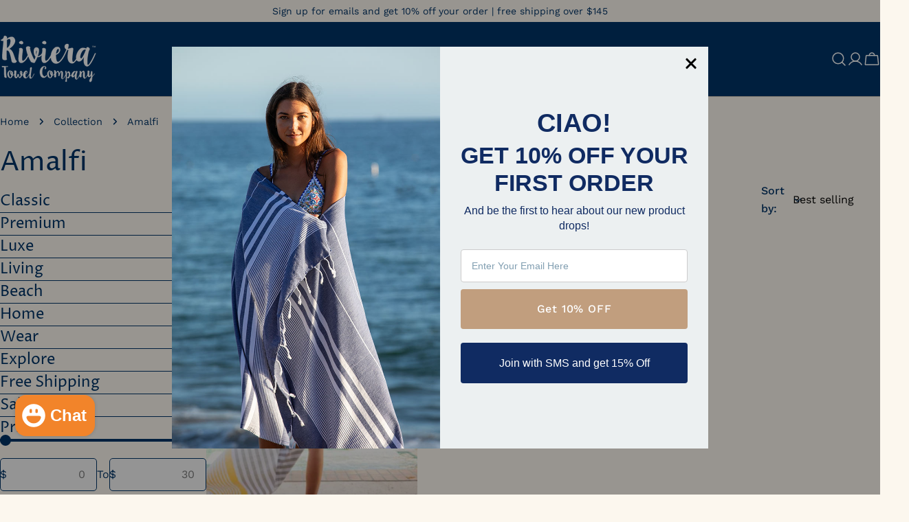

--- FILE ---
content_type: text/css
request_url: https://rivieratowel.com/cdn/shop/t/99/assets/section-collection-hero.css?v=51409077737341232951746693580
body_size: -467
content:
.collection-hero .empty-space{min-height:var(--spacing-height-mobile)}@media (min-width: 768px){.collection-hero .empty-space{min-height:var(--spacing-height)}}.collection-hero .hero__media{min-height:100%}.collection-hero__text{--padding-x: 8rem}@media (max-width: 1023.98px){.collection-hero__text{--padding-x: 4rem}}@media (max-width: 767.98px){.collection-hero__text{--padding-x: 2.4rem}}.collection-hero__description{margin-top:1.2rem;max-width:clamp(0rem,75rem,90%)}.text-center .collection-hero__description{margin-inline:auto}.text-right .collection-hero__description{margin-inline-start:auto}.collection-hero:not(.color-inherit) .collection-hero__text{padding-inline:var(--padding-x)}@media (min-width: 768px){.collection-hero--image-left .collection-hero__text{padding-inline-start:var(--padding-x)}}@media (min-width: 768px){.collection-hero--image-right .collection-hero__text{padding-inline-end:var(--padding-x)}}
/*# sourceMappingURL=/cdn/shop/t/99/assets/section-collection-hero.css.map?v=51409077737341232951746693580 */


--- FILE ---
content_type: text/javascript
request_url: https://sf.bayengage.com/sf.js?t=dd2443bb7a76&v=1725329974&shop=riviera-towel.myshopify.com
body_size: 12527
content:
var bayengage=void 0===bayengage?{}:bayengage;function BETrigger(e,a){this.complete=!1,this.callback=e,this.timer=null,this.interval=null,this.extend=function(e,a){for(var t in a)a.hasOwnProperty(t)&&(e[t]=a[t]);return e},this.addEvent=function(e,a,t){e.addEventListener?e.addEventListener(a,t,!1):e.attachEvent&&e.attachEvent("on"+a,t)},this.removeEvent=function(e,a,t){e.removeEventListener?e.removeEventListener(a,t):e.detachEvent&&e.detachEvent("on"+a,t)},this.getDocHeight=function(){var e=document;return Math.max(e.body.scrollHeight,e.documentElement.scrollHeight,e.body.offsetHeight,e.documentElement.offsetHeight,e.body.clientHeight,e.documentElement.clientHeight)},this.getScrollTop=function(){return window.pageYOffset||(document.documentElement||document.body.parentNode||document.body).scrollTop},this.options=this.extend({trigger:"timeout",target:"",timeout:0,percentDown:50,percentUp:10,scrollInterval:1e3},a),this.init=function(){var e,t,n,o;"exitIntent"==this.options.trigger||"exit_intent"==this.options.trigger?(o=this).addEvent(document.body,"mouseleave",function(e){!o.complete&&e.clientY<10&&(o.callback(o.options.popup),o.complete=!0)}):"elementClick"==this.options.trigger?(o=this).addEvent(o.options.clickElement,"click",function(e){o.options.popup.elementClick=!0,o.callback(o.options.popup),o.complete=!0}):"scrollDown"==this.options.trigger?(e=function(){+((window.scrollY||document.documentElement.scrollTop)/(document.documentElement.scrollHeight-window.innerHeight)*100).toFixed(0)>o.options.percentDown&&(o.callback(o.options.popup),o.removeEvent(document,"scroll",e))},(o=this).addEvent(document,"scroll",bayengage.debounce(e,500))):"scrollUp"==this.options.trigger?(t=this.getScrollTop(),n=this.getDocHeight(),o=this,0<n&&(this.interval=setInterval(function(){var e=o.getScrollTop(),a=t-e;a<0&&(a=0,t=e),parseFloat(a)/parseFloat(n)>parseFloat(o.options.percentUp)/100&&(clearInterval(o.interval),o.interval=null,o.complete||(o.callback(),o.complete=!0))},this.options.scrollInterval))):"timeout"==this.options.trigger&&(this.timer=setTimeout(this.callback.bind(window,this.options.popup),this.options.timeout))},this.cancel=function(){null!==this.timer&&(clearTimeout(this.timer),this.timer=null),null!==this.interval&&(clearInterval(this.interval),this.interval=null),this.complete=!0},this.init()}function Bayengage(){var e,a,t=document.getElementsByTagName("script");if(void 0===bayengage.tid){for(var n=0;n<t.length;n++)t[n].src&&-1!==t[n].src.indexOf("sf.js")&&(e=t[n].src,a=t[n].getAttribute("data-id"));bayengage.tid=bayengage.getParameterByName("t",e),bayengage.isCheckout="checkout"===bayengage.getParameterByName("track",e),null===bayengage.tid&&a&&(bayengage.tid=a),bayengage.makeInitialCall(bayengage.tid),bayengage.addEvent(document,"change",bayengage.reloadCapturer)}}function Init(){"requestIdleCallback"in window?requestIdleCallback(Bayengage):setTimeout(Bayengage,10)}bayengage.shopify_cart_url="/cart.json",bayengage.volusion_cart_url="/api/v1/carts",bayengage.volusion_customer_url="/api/v1/users",bayengage.bigcommerce_cart_url="/api/storefront/cart",bayengage.fetch_url="https://sfc-api.bayengage.com/fetch?t=",bayengage.submit_url="https://sfweb.bayengage.com/send",bayengage.coupon_fetch_url="https://sfweb.bayengage.com/api/v1/coupons/popup/code",bayengage.tracking_url="https://sf.bayengage.com/t.js?v="+Date.parse((new Date).toUTCString()),bayengage.post_cart="https://sfweb.bayengage.com/api/v1/cart/create",bayengage.wh_url="https://wh.bayengage.com",bayengage.post_checkout="https://sfweb.bayengage.com/api/v1/checkout/create",bayengage.bigcommerce_client="3arskvcgx8om0ldp7hce5h5juw63iet",bayengage.css_asset_url="https://sf.bayengage.com/be.css",bayengage.post_impression="https://t.bayengage.com/api/v1/tracking/popup",bayengage.setCookie=function(e,a,t){var n=new Date,t=(n.setTime(n.getTime()+60*t*1e3),"expires="+n.toUTCString());document.cookie=e+"="+a+";"+t+";path=/"},bayengage.getCookie=function(e){try{for(var a=e+"=",t=document.cookie.split(";"),n=0;n<t.length;n++){var o=t[n].trim();if(0===o.indexOf(a))try{return decodeURIComponent(o.substring(a.length,o.length))}catch(e){return console.error("Error decoding cookie:",e),!1}}return!1}catch(e){return console.error("Unexpected error reading cookies:",e),!1}},bayengage.generatePopupSessionUUID=function(e){var t=(new Date).getTime();return"xxxxxxxx-xxxx-4xxx-yxxx-xxxxxxxxxxxx".replace(/[xy]/g,function(e){var a=(t+16*Math.random())%16|0;return t=Math.floor(t/16),("x"==e?a:3&a|8).toString(16)})},bayengage.addEvent=function(e,a,t){e.addEventListener?e.addEventListener(a,t,!1):e.attachEvent&&e.attachEvent("on"+a,t)},bayengage.removeEvent=function(e,a,t){e.removeEventListener?e.removeEventListener(a,t):e.detachEvent&&e.detachEvent("on"+a,t)},bayengage.getParameterByName=function(e,a){e=e.replace(/[\[\]]/g,"\\$&");e=new RegExp("[?&]"+e+"(=([^&#]*)|&|#|$)").exec(a);return e?e[2]?decodeURIComponent(e[2].replace(/\+/g," ")):"":null},bayengage.remoteCall=function(a){var t,n=new XMLHttpRequest;n.onerror=function(){console.error("the request has errors"+n.statusText)},n.ontimeout=function(){console.error("The request for "+url+" timed out.")},n.onreadystatechange=function(){var e;4===n.readyState&&(200===n.status?(e=[n.responseText],t=n.responseText,e=e.concat(a.data),a.callback.apply(bayengage,e)):(console.error(n.statusText),a.errorCallback&&a.errorCallback.apply(bayengage)))},n.open(a.method,a.url,a.async);var e=a.headers;if(e)for(var o in e)n.setRequestHeader(o,e[o]);return n.send(a.body||null),{status:n.status,response:t}},bayengage.canMultiLoad=function(e){e=e.display_type;return"embed"==e||"banner-embed"==e},bayengage.assignPopupItems=function(e,a){bayengage.currentPopupItem=bayengage.currentPopupItem||{},bayengage.currentPopupItem[a.popup_id]={};var t=a.screen.sort(function(e,a){return parseInt(e.sort_order)-parseInt(a.sort_order)});bayengage.currentPopupItem[a.popup_id].available_screens=t,bayengage.currentPopupItem[a.popup_id].current_screen=0,bayengage.currentPopupItem[a.popup_id].popup=e,bayengage.currentPopupItem[a.popup_id].popup_details=a,bayengage.currentPopupItem[a.popup_id].popup_session_id=bayengage.generatePopupSessionUUID(a.popup_id),bayengage.currentPopupItem[a.popup_id].isCouponAvailable=bayengage.getCouponDetails(a.screen)},bayengage.getCouponDetails=function(e){for(const a of e)if(a.template&&a.template.coupon&&null!==a.template.coupon)return a.template.coupon;return null},bayengage.showImmediate=function(e){var a=e.variants,t=document.getElementById("beModal");if(null===t||0!=bayengage.canMultiLoad(e))for(var n=0;n<a.length;n++){var o,r=a[n];"live"==r.status&&(o=bayengage.getCookie(e.id),bayengage.canMultiLoad(e)?(bayengage.assignPopupItems(e,r),bayengage.createWidget(e,r)):o&&!0!==e.elementClick||(bayengage.assignPopupItems(e,r),bayengage.createModal(e,r)))}},bayengage.hideElementsByClassName=function(e){for(var a=document.getElementsByClassName(e),t=0;t<a.length;t++)a[t].style.display="none"},bayengage.showElementsByClassName=function(e){for(var a=document.getElementsByClassName(e),t=0;t<a.length;t++)a[t].style.display="block"},bayengage.setDisplayCookie=function(e){var a=e.popup_id,t=e.display,n=1;switch(t.frequency_unit_type){case"days":n=24*(0<t.frequency_unit_value?t.frequency_unit_value:1)*60;break;case"hours":n=60*(0<t.frequency_unit_value?t.frequency_unit_value:1);break;case"minutes":n=0<t.frequency_unit_value?t.frequency_unit_value:1}bayengage.setCookie(a,"t",n)},bayengage.renameContainerClasses=function(e,a,t){for(var n=0;n<e.length;n++){var o=e[n];0<=o.toString().indexOf("CSSMediaRule")||0<=o.toString().indexOf("CSSKeyframesRule")?0<=o.toString().indexOf("CSSMediaRule")?(a+="@media "+o.conditionText+"{",a=bayengage.renameContainerClasses(o.cssRules,a,t),a+="}"):a+=o.cssText:a+="."+t+" "+o.cssText}return a},bayengage.setStyles=function(e,a){var t,n;null===document.getElementById("beStyles-"+a)&&(t="",e.sheet&&(e=e.sheet).cssRules&&(t=bayengage.renameContainerClasses(e.cssRules,t,a)),e=document.head||document.getElementsByTagName("head")[0],bayengage.dynamicStyleSheet(e),(n=document.createElement("style")).id="beStyles-"+a,e)&&(e.appendChild(n),n.styleSheet?n.styleSheet.cssText=t:n.appendChild(document.createTextNode(t)))},bayengage.dynamicStyleSheet=function(e){var a;null===document.getElementById("beCustomStyles")&&((a=document.createElement("link")).id="beCustomStyles",a.rel="stylesheet",a.href=bayengage.css_asset_url,e)&&e.appendChild(a)},bayengage.isEmpty=function(e){return!e||!(!Array.isArray(e)||0!==e.length)||"object"==typeof e&&0===Object.keys(e).length||"string"==typeof e&&0===e.trim().length},bayengage.setLinks=function(e){for(var a=0;a<e.length;a++){var t=e[a];(document.head||document.getElementsByTagName("head")[0]).appendChild(t)}},bayengage.resetWidget=function(e,a){bayengage.removeIFrame(e),bayengage.removeWidget(e,a)},bayengage.removeIFrame=function(e){e=document.getElementById("bePopupFrame"+e.id);e&&e.parentNode.removeChild(e)},bayengage.removeWidget=function(e,a){if("embed"===e.display_type)for(var t=document.getElementsByClassName("bayengage-embed-form"),n=0;n<t.length;n++)if(t[n].getAttribute("data-id")===a.uuid)for(var o=0;o<t[n].children.length;o++){var r=t[n].children[o];r.parentNode.removeChild(r)}},bayengage.canLoadCurrentWidget=function(e,a){for(var t=document.getElementsByClassName("bayengage-embed-form"),n=0;n<t.length;n++)if(t[n].getAttribute("data-id")===e.uuid){if("create_widget"!==a)return!0;t[n].style.display="block"}},bayengage.HTMLParser=function(e,a){e=(new DOMParser).parseFromString(e[a].template.filtered_content,"text/html");return{links:e.querySelectorAll("link"),styles:e.getElementsByTagName("style")[0],body:e.getElementsByTagName("body")[0].firstElementChild,popupDocument:e}},bayengage.createWidget=function(e,a){if(!bayengage.canLoadCurrentWidget(a))return!1;for(var t=bayengage.currentPopupItem[e.id],n=t.available_screens,o=t.current_screen,r=n[o]?.template?.coupon,i=t.fetchedCoupon,{styles:n,body:o,links:g}=bayengage.HTMLParser(n,o),l=(null!==r&&(o.innerHTML=bayengage.replaceCouponCodeMeta(o.innerHTML,r.handle,i||"")),bayengage.setStyles(n,"bayengage-embed-form"),bayengage.setLinks(g),bayengage.setEmbedContent(o,e,a),bayengage.getEmbedForms(e,a)),s={current_popup_id:a.popup_id,selected_variant_id:a.id,list_id:e.list_id,popup_title:e.title,popup_details:a,popup_content_shown:"embed"},c=0;c<l.length;c++)for(var u=l[c],d=0;d<u.length;d++){var y=a.opt_in_setting;bayengage.makeElementsMandatory(u[d],y),bayengage.attachFormSubmit(u[d],e,a,s,t)}bayengage.setWidget(e,a),bayengage.setCustomDropdowns()},bayengage.setCustomDropdowns=function(){document.querySelectorAll('select[name^="multiselect_"]').forEach(e=>{var a=e.closest("div").previousElementSibling,t=(t=a&&a.querySelector("label")?a.querySelector("label"):t)?t.textContent:"options";e.name=e.name.replace(/multiselect_/,""),bayengage.createCustomDropdown(e,t)})},bayengage.createModal=function(e,a){var t,n=e.id,o=bayengage.currentPopupItem[e.id],r=o.available_screens,i=o.current_screen,g=r[i]?.template?.coupon,l=o.fetchedCoupon,s=document.createElement("div"),c=(s.id="beModal",bayengage.addEvent(s,"dblclick",function(e){"beModal"!==e.target.id&&"u-popup-container"!==e.target.className||bayengage.removeModal()}),bayengage.addEvent(s,"click",function(e){(e.target.classList.contains("u-close-button")||e.target.classList.contains("icon-cross"))&&bayengage.removeModal()}),bayengage.addEvent(window,"keydown",function(e){27===(e.which||e.keyCode)&&bayengage.removeModal()}),document.createElement("div")),{links:r,styles:u,body:d,popupDocument:y}=(c.id="bemodalContent",c.className="be-modal-content "+n,c.style.display="none",s.appendChild(c),document.body.appendChild(s),bayengage.HTMLParser(r,i)),p=y.querySelectorAll(".u-popup-container");if(0<p.length)for(let e=0;e<p.length;e++){var b=p[e].getElementsByClassName("u-close-button");if(0<b.length)for(var m=0;m<b.length;m++)b[m].onclick=null,b[m].removeAttribute("href");t=!0,c.style.cssText+="position: relative; height: 100%;"}else{t=!1,c.style.cssText+="position: absolute; top: -50%; left: -50%; transform: translateX(-50%) translateY(-50%);";var f=document.createElement("span");f.className="close",f.innerHTML="&times",bayengage.addEvent(f,"click",function(e){s.style.display="none",bayengage.removeModal()})}!0!==e.elementClick&&bayengage.setDisplayCookie(a),bayengage.setLinks(r),bayengage.setStyles(u,"be-modal-content"),c.appendChild(d);var h=document.createElement("select"),v=[];if(2===a.profile&&bayengage.products){var _=bayengage.products,C=_.variants,k=!0;h.name="be-bis-select",h.id="be-bis-select",h.style.width="100%",h.style.border="1px solid #ced4d9",h.style.borderRadius=0,h.style.padding="12px",h.style.backgroundColor="#FFF",h.style.marginBottom="10px",bayengage.selectedProductId=_.id,bayengage.addEvent(h,"change",function(e){bayengage.selectedProductVariantId=e.target.value,bayengage.initialProductVariantId=e.target.value});for(var E=0;E<C.length;E++){var w,T=C[E];!1===T.available&&(v.push(T),(w=document.createElement("option")).value=T.id,w.text=T.name,h.appendChild(w),k)&&(c.innerHTML=bayengage.replaceProductTitleMeta(c.innerHTML,_.title),k=!1)}}null!==g&&(c.innerHTML=bayengage.replaceCouponCodeMeta(c.innerHTML,g.handle,l||"")),bayengage.setAnchorTags=function(e,a){};var S={current_popup_id:a.popup_id,selected_variant_id:a.id,list_id:e.list_id,popup_title:e.title,popup_details:a},y=(t?c.getElementsByClassName("u-popup-container")[0].getElementsByClassName("container"):c.getElementsByClassName("u_body"))[0];if(y){for(var I=c.querySelectorAll(".cls-btn"),x=0;x<I.length;x++){var M=I[x];M.style.cursor="pointer",bayengage.addEvent(M,"click",function(e){bayengage.removeModal()})}var B=c.getElementsByTagName("form");if(bayengage.formElements=B){for(var N=0;N<B.length;N++){var P=B[N],L=a.opt_in_setting;bayengage.makeElementsMandatory(P,L),bayengage.attachFormSubmit(P,e,a,S,o)}0<v.length&&2===a.profile&&0<B.length&&(B[0].insertBefore(h,B[0].childNodes[0]),1===C.length)&&(h.style.display="none")}r=document.querySelectorAll("#bemodalContent img");bayengage.canMultiLoad(e)||t||c.appendChild(f),bayengage.imagesLoaded(r,c,e,a,t),bayengage.setCustomDropdowns(),i||bayengage.trackImpressions(n)}else bayengage.removeModal()},bayengage.replaceProductTitleMeta=function(e,a){var t=new RegExp(/{{product_title}}/gi);return e=e.replace(t,a)},bayengage.replaceCouponCodeMeta=function(e,t,n){return e=e.replace(/\{\{(.+?)\}\}/gi,function(e,a){if(a===t)return n})},bayengage.customNoYearField=function(e){bayengage.addEvent(e,"keypress",function(e){var a=e.which||e.keyCode,a=String.fromCharCode(a);(!/[0-9]|\./.test(a)||5<=e.target.value.length)&&(e.returnValue=!1,e.preventDefault)&&e.preventDefault()}),bayengage.addEvent(e,"keydown",bayengage.debounce(function(e){var a=e.which||e.keyCode;if((a<37||46<a)&&8!==a){var t=e.target.value.replace(/\D/g,""),n={2:"/"};e.target.value="";for(var o=0;o<t.length;o++)e.target.value+=t[o]+(n[o+1]||"");5<e.target.value.length&&(e.target.value=e.target.value.substr(0,5))}},400))},bayengage.getMaxDaysInMonth=function(e){var a=31;return 4===e||6===e||9===e||11===e?a=30:2===e&&(a=29),a},bayengage.getAllUtmParams=function(){var e,a,t={};for([e,a]of new URLSearchParams(window.location.search).entries())e.startsWith("utm_")&&(t[e]=a);return t},bayengage.makeElementsMandatory=function(e,a){var t,n,o=e.getElementsByTagName("input");function r(){bayengage.addEvent(c,"keypress",function(e){var a=e.which||e.keyCode,a=String.fromCharCode(a);/[0-9]|\./.test(a)||(e.returnValue=!1,e.preventDefault&&e.preventDefault())}),bayengage.addEvent(c,"keydown",function(e){var a=document.getElementById("errorMessage"),a=(a&&(a.style.display="none"),document.getElementById("be-error-msg")),a=(a&&(a.style.display="none"),e.which||e.keyCode);if(15===e.target.value.length&&8!==a&&9!==a&&(a<37||46<a))return e.preventDefault(),e.stopPropagation(),e.stopImmediatePropagation(),!1}),bayengage.addEvent(c,"keyup",bayengage.debounce(function(e){var a=e.which||e.keyCode;if((a<37||46<a)&&8!==a){var t=e.target.value.replace(/\D/g,""),n={0:" (",3:") ",6:"-"};e.target.value="";for(var o=0;o<t.length;o++)e.target.value+=(n[o]||"")+t[o];a&&229!=a||bayengage.getKeyCode(e,t),15<e.target.value.length&&(e.target.value=e.target.value.substr(0,15))}},400))}for(var i=0;i<o.length;i++){var g,l=o[i];"email"!==l.name&&"email"!==l.type||(t=l,bayengage.addEvent(l,"keydown",function(e){var a=document.getElementById("emailErrorMessage");a&&(a.style.display="none")})),"phone_number"===l.name&&(g=l.style.backgroundColor,l.style.background=g+' url("https://app.bayengage.com/images/usflag.svg") 1% 50% no-repeat',l.style.padding="15px 30px",l.autocomplete="off",n=l),"birthday"!==l.name&&"date"!=l.type||(l.type="date",l.max="9999-12-31"),l.name.includes("be_no_year")&&(bayengage.customNoYearField(l),l.addEventListener("input",function(){this.setCustomValidity("")}))}if(n&&t)if(a)switch(a){case 2:for(var s=0;s<o.length;s++)"phone_number"!==(c=o[s]).name&&"email"!==c.name||(c.required=!0),"phone_number"===c.name&&r();break;case 4:for(s=0;s<o.length;s++){var c=o[s];bayengage.addEvent(c,"keydown",function(e){var a=document.getElementById("be-error-msg");a&&(a.style.display="none")}),"email"===c.name&&(c.required=!1,c.id="emailField"),"phone_number"===c.name&&(r(),c.required=!1,c.id="phoneField")}break;case 6:for(s=0;s<o.length;s++)"email"===(c=o[s]).name&&(c.required=!0),"phone_number"===c.name&&(r(),c.required=!1);break;case 8:for(s=0;s<o.length;s++)"email"===(c=o[s]).name&&(c.required=!1),"phone_number"===c.name&&(r(),c.required=!0)}else for(s=0;s<o.length;s++)"phone_number"!==(c=o[s]).name&&"email"!==c.name||(c.required=!0),"phone_number"===c.name&&r();else for(s=0;s<o.length;s++)"phone_number"!==(c=o[s]).name&&"email"!==c.name||(c.required=!0),"user_consent"===c.name&&((userConsent=c).required=!0),"phone_number"===c.name&&r()},bayengage.getKeyCode=function(e,a){return a.charCodeAt(a.length-1)},bayengage.attachFormSubmit=function(v,_,C,k,E){var w=C.opt_in_setting;bayengage.addEvent(v,"submit",function(e){e.preventDefault();for(var a,t,n,o,r=C.form&&1<=C.form.length?C.form[0].value:"YYYY/MM/DD",i=e.target,g=i.getElementsByTagName("input"),l=!1,s=0;s<g.length;s++){var c,u,d=g[s];if("email"===d.name&&(a=d.value.length,t=d.value),"phone_number"===d.name&&(n=d.value.length,o=d.value,n<=1)&&(d.value=""),"date"==d.type&&(l=!0),("email"===d.name||"email"===d.type)&&0!==d.value.length)if(!bayengage.isValidEmail(d.value))return(c=document.getElementById("emailErrorMessage"))?c.style.display="block":((c=document.createElement("p")).classList.add("be-error-message"),(u=document.createAttribute("id")).value="emailErrorMessage",c.setAttributeNode(u),c.innerText="Invalid email address",d.after(c)),!1;if("phone_number"===d.name&&(0<d.value.length||!0===d.required))if(15!==d.value.length)return(c=document.getElementById("errorMessage"))?c.style.display="block":((c=document.createElement("p")).classList.add("be-error-message"),(u=document.createAttribute("id")).value="errorMessage",c.setAttributeNode(u),c.innerText="Enter valid phone number",d.after(c)),!1;if(d.name.includes("be_no_year")){var y=d.value,p=parseInt(y.substring(0,2)),b=parseInt(y.substring(3,5));if(y.length<5&&0<y.length)return d.setCustomValidity("Input format should match MM/DD"),d.reportValidity(),!1;if(b<1||31<b||p<1||12<p||b>bayengage.getMaxDaysInMonth(p))return d.setCustomValidity("Invalid date or month"),d.reportValidity(),!1}if(4===w)if(a<1&&n<15)return(y=document.createElement("p")).id="be-error-msg",y.classList.add("be-error-message"),y.innerText="Email or Phone is mandatory (You can choose either one)",(b=document.getElementById("be-error-msg"))?b.style.display="block":i[i.length-1].before(y),!1}t&&bayengage.setCookie("__bay_email",t,31536e3);var e=Object.assign(bayengage.getPlainObjectFromFormElement(e.target,r,l),E.submitted_elements),m=((E.submitted_elements=e).popup_session_id=E.popup_session_id,e.list_id=k.list_id,bayengage.getAllUtmParams()),f=(bayengage.isEmpty(m)||e.how_they_find_you||(e.how_they_find_you=JSON.stringify(m)),{popup:{tenant_id:bayengage.tid,list_id:k.list_id,popup_variant_id:k.selected_variant_id,popup_id:k.current_popup_id,popup_title:k.popup_title,elements:e,step:E.current_screen,has_email:!!t,has_phone:!!o}}),e=(l&&(f.popup.be_sf_date_format=r),2===C.profile&&(f.popup.popup_variant_profile_id=2),null!==C.display.page_exit&&0!==C.display.page_exit&&("volusion"===bayengage.platform?(bayengage.sendVolusionCartDetails("signup"),f.popup.cart_token=bayengage.getCookie("CartID5")):bayengage.getCookie("cart")&&(m=bayengage.getCookie("cart"),"shopify"===bayengage.platform&&(m=m.split("?")[0]),f.popup.cart_token=m)),bayengage.selectedProductId&&bayengage.selectedProductVariantId&&2===C.profile&&(f.popup.product_id=bayengage.selectedProductId,f.popup.product_variant_id=bayengage.selectedProductVariantId),E.isCouponAvailable??null),h={url:bayengage.submit_url,method:"POST",body:JSON.stringify(f),async:!0,callback:function(){}};e&&!E.fetchedCoupon?(r={stage:e.stage,email:t,phone:o,popup_session_id:E.popup_session_id},m={url:bayengage.coupon_fetch_url+"/"+e.id+"/"+C.id,method:"POST",body:JSON.stringify(r),async:!0,headers:{"store-id":bayengage.tid,"Content-Type":"application/json"},callback:function(e){var e=JSON.parse(e).data?.couponcode,a=e?.code??null,e=(f.popup.coupon_ref=e?.id,f.popup.coupon_stage=e?.stage,E.fetchedCoupon=a,{url:bayengage.submit_url,method:"POST",body:JSON.stringify(f),async:!0,callback:function(){}});bayengage.remoteCall(e),bayengage.proceedNextScreen(E,_,C)},errorCallback:function(){bayengage.remoteCall(h),bayengage.proceedNextScreen(E,_,C)}},bayengage.remoteCall(m)):(bayengage.remoteCall(h),bayengage.proceedNextScreen(E,_,C)),v.reset();bayengage.setCookie(k.current_popup_id,"t",525600)})},bayengage.proceedNextScreen=function(e,a,t){bayengage.removeModal(),e.current_screen<e.available_screens.length-1&&(e.current_screen=e.current_screen+1,bayengage.canMultiLoad(a)?(bayengage.resetWidget(a,t),bayengage.createWidget(a,t)):bayengage.createModal(a,t))},bayengage.isImageLoaded=function(e,a,t,n,o){for(var r=void 0===e?0:e.length,i=0,g=0;g<r;g++)1==(e[g].complete&&0!==e[g].naturalHeight)&&(i+=1);r<=i&&(clearInterval(bayengage.imageLoadingCheckInterval),bayengage.imageLoadingCheckInterval=null,bayengage.setUpPopupDimensions(n,o),bayengage.canMultiLoad(a)?bayengage.setWidget(a,t):bayengage.showModal(o))},bayengage.imagesLoaded=function(e,a,t,n,o){bayengage.imageLoadingCheckInterval=setInterval(function(){bayengage.isImageLoaded(e,t,n,a,o)},100)},bayengage.setEmbedContent=function(e,a,t){if(bayengage.canMultiLoad(a))for(var n=document.getElementsByClassName("bayengage-embed-form"),o=0;o<n.length;o++)n[o].getAttribute("data-id")===t.uuid&&n[o].appendChild(e.cloneNode(!0))},bayengage.getEmbedForms=function(e,a){var t=[];if(bayengage.canMultiLoad(e))for(var n=document.getElementsByClassName("bayengage-embed-form"),o=0;o<n.length;o++)n[o].getAttribute("data-id")===a.uuid&&t.push(n[o].getElementsByTagName("form"));return t},bayengage.setWidget=function(e,a){bayengage.canMultiLoad(e)&&bayengage.canLoadCurrentWidget(a,"create_widget")},bayengage.setUpPopupDimensions=function(a,e){if(null!==a&&!e){a.getElementsByClassName("u_body")[0];for(var t=[],n=a.getElementsByClassName("u_body")[0].getElementsByClassName("u_row"),o=0;o<n.length;o++)t.push(n[o]);var e=t.map(e=>parseInt(e.children[0].style.maxWidth)),r=Math.max.apply(null,e);document.body.clientWidth<r?a.style.width="90%":a.style.width=r+"px",window.onresize=bayengage.debounce(function(){var e=window.innerWidth;a.style.width=e<r?"90%":r+"px"},100)}},bayengage.skipScreen=function(e,a){a=bayengage.currentPopupItem[a];a.current_screen=e,bayengage.canMultiLoad(a.popup)?(bayengage.resetWidget(a.popup,a.popup_details),bayengage.createWidget(a.popup,a.popup_details)):(bayengage.removeModal(),bayengage.createModal(a.popup,a.popup_details))},bayengage.removeModal=function(){for(var e=document.getElementById("beModal");e;)e.parentNode.removeChild(e),e=document.getElementById("beModal");for(var a=document.getElementById("beStyles-be-modal-content");a;)a.parentNode.removeChild(a),a=document.getElementById("beStyles-be-modal-content")},bayengage.showModal=function(e){var a=document.getElementById("beModal"),a=(a&&(a.style.display="block",a.style.top="0px"),document.getElementById("bemodalContent"));a&&(e||(a.style.top="50%",a.style.left="50%"),a.style.display="block")},bayengage.getPlainObjectFromFormElement=function(e,a,t){if(t)for(var n=e.getElementsByTagName("input"),o={dates:{}},r=0;r<n.length;r++){var i=n[r],g=i.name,l=i.value;if("date"==i.type&&""!==i.value){switch(a){case"DD/MM":var s=l.split("-").slice(1).reverse().join("/");break;case"MM/YYYY":s=l.split("-").slice(0,2).reverse().join("/");break;case"YYYY/MM/DD":s=l.split("-").join("/");break;case"DD/MM/YYYY":s=l.split("-").reverse().join("/");break;case"MM/DD/YYYY":var c=l.split("-"),u=c.shift(),s=(c.push(u),c.join("/"));break;default:s=l.split("-").reverse().join("/")}o.dates={...o.dates,[g]:s},i.value=""}}var d,y=new FormData(e),p=Object.fromEntries(y.entries()),b={};for(d in p){var m=y.getAll(d),f=d.toLowerCase();"user_consent"!==f&&"be-bis-select"!==f&&("email"==f||"phone_number"==f||"list_id"==f||"first_name"==f||"last_name"==f||"name"==f||"type"==f||f.includes("be_no_year")?""!=p[d]&&(b[f]="phone_number"==f?"+1"+p[d]:p[d]):(f=(f=(f=d.charAt(0).toUpperCase()+d.slice(1)).replace(/_/g," ")).replace(/-/g," "),1<m.length?b[f]=m.join(", "):""!=p[d]&&(b[f]=p[d])))}return t?Object.assign(b,o):b},bayengage.canShowToCurrentUrl=function(e){for(var a=0;a<e.length;a++)if("exactly_matching"===e[a].attributes.type){if(e[a].attributes.value==window.location.href)return!0}else if("containing"===e[a].attributes.type&&window.location.href.includes(e[a].attributes.value))return!0;return!1},bayengage.triggerTracking=function(e,a){try{var t;a&&a.includes("page_tracking")&&(localStorage.setItem("be_platform",e),a.includes("is_enabled_location")?localStorage.setItem("is_enabled_location",1):localStorage.setItem("is_enabled_location",2),(t=document.createElement("script")).setAttribute("src",bayengage.tracking_url),t.setAttribute("async","async"),t.setAttribute("defer","true"),document.body.appendChild(t))}catch(e){}},bayengage.isValidEmail=e=>/^[^\s@]+@[^\s@]+\.[^\s@]+$/.test(e),bayengage.trackMagentoCheckoutOptin=function(e,a){e.forEach(e=>{bayengage.addEvent(e,"change",function(e){bayengage.isValidEmail(e.target.value)&&(bayengage.magentoCheckoutEmail=e.target.value,e={customer_email:e.target.value,consent:a.checked},bayengage.sendCheckoutOptin(e))})}),bayengage.addEvent(a,"change",function(e){bayengage.isValidEmail(bayengage.magentoCheckoutEmail)&&(e={customer_email:bayengage.magentoCheckoutEmail,consent:e.target.checked},bayengage.sendCheckoutOptin(e))})},bayengage.sendCheckoutOptin=function(e){var{wh_url:a,tid:t}=bayengage,t=(e.action_webhook="action.magento_checkout_email_consent",e.public_id=t,{url:a+"/magento",method:"POST",body:JSON.stringify(e),async:!0,headers:{"x-be-magento-platform":bayengage.platform,"store-id":bayengage.tid,"Content-Type":"application/json"},callback:function(){}});bayengage.remoteCall(t)},bayengage.checkTrackingElements=()=>{if(location.pathname.match(/checkout/)){const r=new MutationObserver(function(e){var a=document.querySelectorAll("#customer-email"),t=document.querySelector('input[name="custom_attributes[be_email_consent]"]'),n=document.querySelector('[data-test="customer-info"]'),o=document.querySelector(".form-input.optimizedCheckout-form-input#email");a.length&&t&&(r.disconnect(),bayengage.trackMagentoCheckoutOptin(a,t)),(o||n)&&bayengage.isCheckout&&(r.disconnect(),bayengage.trackBigcommerceCheckout(o))});r.observe(document.body,{childList:!0,subtree:!0})}},bayengage.triggerAdc=function(e,a){switch(bayengage.entryBuffer=[],e){case"shopify":bayengage.addToCartCapture(),bayengage.sendCartDetails({type:"regular"});break;case"volusion":bayengage.setUpVolusionPlatform();break;case"magento":bayengage.magentoAddToCartCapture(),bayengage.checkTrackingElements(),a.includes("bolt_checkout_tracking")&&(bayengage.setupCallbacksInterval=setInterval(function(){void 0!==window.boltConfig&&(clearInterval(bayengage.setupCallbacksInterval),boltConfig.trackCallbacks.onEmailEnter=bayengage.boltCallbacks.onEmailEnterMagento)},500));break;case"bigcommerce":bayengage.bigcommerceAddToCartCapture(),bayengage.sendBigCartDetails({type:"regular"}),bayengage.checkTrackingElements(),a.includes("bolt_checkout_tracking")&&(bayengage.setupCallbacksInterval=setInterval(function(){void 0!==window.BoltCheckout&&(clearInterval(bayengage.setupCallbacksInterval),window.BoltCheckout.setClientCustomCallbacks(bayengage.boltCallbacks))},500))}},bayengage.setUpVolusionPlatform=function(){bayengage.volusionCartSetup(),bayengage.getVolusionCustomer(),bayengage.sendVolusionCartDetails("regular")},bayengage.getBigcommerceCustomer=async function(){try{if(200===(await fetch("/customer/current.jwt?app_client_id="+bayengage.bigcommerce_client)).status)return!0;throw new Error}catch(e){return null}},bayengage.getWoocommerceCustomer=function(){var e=bayengage.getCookie("_be");return e?(e=JSON.parse(e)["tr_id"],e&&0!==e):null},bayengage.volusionCustomerData=async function(){try{return await bayengage.getVolusionCustomer(),!0}catch(e){return null}},bayengage.getLoggedInCustomer=async function(e){let a=null;switch(e){case"shopify":a=bayengage.getShopifyCustomer();break;case"bigcommerce":a=await bayengage.getBigcommerceCustomer();break;case"woocommerce":a=bayengage.getWoocommerceCustomer();break;case"volusion":a=await bayengage.volusionCustomerData()}return a},bayengage.setUpPopups=async function(e){var o=[],r=[];try{var a=JSON.parse(e),t=void 0!==(bayengage.templates=a).platform?a.platform:"shopify";a.template&&(r=a.template),bayengage.platform=t,bayengage.triggerTracking(t,a.feature),bayengage.triggerAdc(t,a.feature)}catch(e){}for(let n=0;n<r.length;n++){var i=new Date,g=(g=r[n].starts_at.split(" ")[0]).replace(/-/g,"/");g=new Date(g);var l=(l=r[n].ends_at)&&(l=l.split(" ")[0]).replace(/-/g,"/"),s=!1;if(null==r[n].ends_at?l=null:(l=new Date(l)).setDate(l.getDate()+1),!0===(s=i.getTime()>=g.getTime()&&(null===l||i.getTime()<=l.getTime())?!0:s))for(var c=r[n].variants,u=0;u<c.length;u++){var d=c[u];if("live"===d.status){var y=!0,p=("all"!=d.display.devices.toLowerCase()&&(bayengage.isMobile()?"mobile"!=d.display.devices.toLowerCase()&&(y=!1):"desktop"!=d.display.devices.toLowerCase()&&(y=!1)),await bayengage.getLoggedInCustomer(t));if(1==(y="existing"===d.viewer.visitor&&(p||bayengage.getCookie("__bay_email"))?!1:y)){p=d.viewer;if(1==(y=1==(y=1!=(y=1==(y=bayengage.isEmpty(p.url_to_show)||bayengage.canShowToCurrentUrl(p.url_to_show)?y:!1)&&p.url_to_exclude&&bayengage.canShowToCurrentUrl(p.url_to_exclude)?!1:y)||bayengage.isEmpty(p.utm_to_show)||bayengage.isUtmMatching(p.utm_to_show)?y:!1)&&!bayengage.isEmpty(p.utm_to_exclude)&&bayengage.isUtmMatching(p.utm_to_exclude)?!1:y)){p=d.viewer.filter;if(p&&!bayengage.isEmpty(p.query))for(var b=p.query,m=0;m<b.length;m++){var f=b[m];if(f)for(var h=0;h<f.length;h++){var v,_=f[h];if("cart_value"===_.event){function C(){y=!1}var k;if("shopify"===t&&(k={url:bayengage.domainURL+bayengage.shopify_cart_url,method:"GET",async:!0,callback:function(e,a,t){e=JSON.parse(e);v=parseFloat(e.total_price)/100,bayengage.cartValue=v,!0===bayengage.isCartEligible(a)?bayengage.processPopUps(r,t,o,n):y=!1},errorCallback:C,data:[_,d]},bayengage.remoteCall(k)),"bigcommerce"===t&&(k={url:bayengage.bigcommerce_cart_url,method:"GET",async:!0,credentials:"include",callback:function(e,a,t){var e=JSON.parse(e);0!==e.length&&(e=e[0],maskTimeInMins=1440,v=parseFloat(e.cartAmount),bayengage.cartValue=v,e=e.id,bayengage.setCookie("cart",e,maskTimeInMins),!0===bayengage.isCartEligible(a)?bayengage.processPopUps(r,t,o,n):y=!1)},errorCallback:C,data:[_,d]},bayengage.remoteCall(k)),"volusion"===t&&(k={url:bayengage.volusion_cart_url,method:"GET",async:!0,credentials:"include",callback:function(e,a,t){e=JSON.parse(e).data;v=e.totals.grandTotal,bayengage.cartValue=v,!0===bayengage.isCartEligible(a)?bayengage.processPopUps(r,t,o,n):y=!1},errorCallback:C,data:[_,d]},bayengage.remoteCall(k)),"woocommerce"!==t&&"magento"!==t&&"miva"!==t||(v=parseFloat(bayengage.getCookie("cart_total")),bayengage.cartValue=v,!0===bayengage.isCartEligible(_)?bayengage.processPopUps(r,d,o,n):y=!1),"salesforce"===t){var E=bayengage.getCookie("bayengage_cart_data");if(bayengage.isEmpty(E))y=!1;else{var w=bayengage.parseNestedJson(E);if(0<w.line_items.length){bayengage.setCookie("cart",w.token,1440);var T=0;for(let e=0;e<w.line_items.length;e++)T+=w.line_items[e].price*w.line_items[e].quantity;bayengage.cartValue=T,!0===bayengage.isCartEligible(_)&&bayengage.processPopUps(r,d,o,n)}else y=!1}}}}}else bayengage.processPopUps(r,d,o,n)}}}}}},bayengage.isUtmMatching=function(e){var a,t=window.location.search,n=new URLSearchParams(t);for(a in e)if(!n.get(a)||!e[a].includes(n.get(a).toLowerCase()))return!1;return!0},bayengage.isCartEligible=function(e){var a=parseFloat(e.conditions[0].value),t=!0;switch(e.conditions[0].operator){case"is_greater_than":t=bayengage.cartValue>a;break;case"is_less_than":t=bayengage.cartValue<a;break;case"equals":t=bayengage.cartValue===a;break;default:t=!1}return t},bayengage.processPopUps=function(e,a,t,n){t.push(a);var o,r=0;if(bayengage.canMultiLoad(e[n]))new BETrigger(bayengage.showImmediate,{trigger:"timeout",timeout:0,popup:e[n]});else switch(a.display.display_timing||a.display.show_page_load){case 1:new BETrigger(bayengage.showImmediate,{trigger:"timeout",timeout:0,popup:e[n]});break;case 2:case 0:if(1===a.display.page_exit&&new BETrigger(bayengage.showImmediate,{trigger:bayengage.isMobile()?"timeout":"exitIntent",timeout:bayengage.isMobile()?0:r,popup:e[n]}),a.display.page_scroll.selected&&new BETrigger(bayengage.showImmediate,{trigger:"scrollDown",percentDown:a.display.page_scroll.unit_value,popup:e[n]}),a.display.page_load_after.selected){switch((o=a.display.page_load_after).unit_type){case"minutes":r=60*o.unit_value*1e3;break;case"seconds":r=1e3*o.unit_value}new BETrigger(bayengage.showImmediate,{trigger:"timeout",timeout:r,popup:e[n]})}}bayengage.findClickToLaunchElements(e[n],a)},bayengage.createCustomDropdown=function(n,e){n.multiple=!0,n.required=!0;var a=bayengage.generatePopupSessionUUID(),t=n.style.cssText,o=(n.style.display="none",document.createElement("div")),r=(o.id=a,o.className="be_dropdown",document.createElement("div")),i=(r.className="be_dropdown_btn",r.textContent="Select "+e,r.setAttribute("label","Select "+e),o.appendChild(r),o.style.cssText=t,document.createElement("div"));i.className="be_dropdown_content",bayengage.addEvent(window,"click",function(e){if(e.target.classList.contains("be_dropdown_option")||e.target?.parentElement?.classList.contains("be_dropdown_option"))return!1;e.target.id===a||e.target.parentElement.id===a&&e.target.classList.contains("be_dropdown_btn")?i.classList.toggle("active"):i.classList.remove("active")}),Array.from(n.options).forEach(e=>{var a=document.createElement("label"),t=document.createElement("input");t.type="checkbox",t.value=e.value,t.checked=e.selected,t.checked&&a.classList.add("selected"),a.textContent=e.text,a.classList.add("be_dropdown_option"),a.prepend(t),i.appendChild(a),bayengage.updateSelectedOptions(n,r),t.addEventListener("change",()=>{e.selected=t.checked,t.checked?a.classList.add("selected"):a.classList.remove("selected"),bayengage.updateSelectedOptions(n,r)})}),o.appendChild(i),n.parentNode.insertBefore(o,n.nextSibling)},bayengage.updateSelectedOptions=function(e,a){var t=[];Array.from(e.options).map(e=>{e.selected&&t.push(e.text)}),t.length?(a.textContent=t.join(", "),a.title=t.join(", ")):a.textContent=a.getAttribute("label")},bayengage.findClickToLaunchElements=function(e,a){try{if("embed"!=e.display_type&&a.launch&&1==a.launch.style)for(var t=document.getElementsByClassName("_be_launch_popup"),n=0;n<t.length;n++)t[n].getAttribute("data-id")===a.uuid&&new BETrigger(bayengage.showImmediate,{trigger:"elementClick",timeout:0,clickElement:t[n],popup:e});if(2===a.profile){var o=[...document.querySelectorAll("._be_bis_popup")];Array.from(o).forEach(e=>{e.innerText=a?.launch?.settings?.button?.title||e.innerText});for(n=0;n<o.length;n++)new BETrigger(bayengage.showImmediate,{trigger:"elementClick",timeout:0,clickElement:o[n],popup:e});bayengage.reloadCapturer()}}catch(e){}},bayengage.makeInitialCall=function(e){loadContent=function(e){try{e=JSON.parse(e),bayengage.domainURL=location.protocol+"//"+location.hostname+(location.port?":"+location.port:""),bayengage.setUpPopups(e)}catch(e){}};var a={url:bayengage.fetch_url+bayengage.tid,method:"GET",async:!0,callback:loadContent};let t=new XMLHttpRequest;t.onreadystatechange=function(){4===t.readyState&&200===t.status&&loadContent(t.responseText)},t.open("GET",a.url,a.async),t.send()},bayengage.isMobile=function(){return!!/Android|webOS|iPhone|iPad|iPod|BlackBerry|IEMobile|Opera Mini/i.test(navigator.userAgent)},bayengage.reloadCapturer=function(){bayengage.hideElementsByClassName("_be_bis_popup"),setTimeout(function(){var e=bayengage.getParameterByName("variant",window.location);try{if(!bayengage.products)return!1;var a=(t=bayengage.products).variants,e=e||bayengage.selectedProductVariantId;if(bayengage.products){var t,a=(t=bayengage.products).variants;bayengage.selectedProductId=t.id,bayengage.selectedProductVariantId=e;for(var n=0;n<a.length;n++){var o=a[n];if(o.id==e&&!1===o.available)return void bayengage.showElementsByClassName("_be_bis_popup")}}}catch(e){}},13)},bayengage.debounce=function(a,t){var n;return function(...e){clearTimeout(n),n=setTimeout(function(){a.apply(this,e)},t)}},bayengage.throttle=function(a,t){var n=!1;return function(...e){n||(a.apply(this,e),n=!0,setTimeout(()=>{n=!1},t))}},bayengage.getShopifyCustomer=function(){try{var e=window.ShopifyAnalytics.meta.page.customerId;if(!bayengage.isEmpty(e))return e}catch(e){}try{var a=window.meta.page.customerId;if(!bayengage.isEmpty(a))return a}catch(e){}try{var t=_st.cid;if(!bayengage.isEmpty(t))return t}catch(e){}return null},bayengage.getShopifyCustomerCart=function(n={}){var e={url:bayengage.shopify_cart_url,method:"GET",async:!0,callback:function(e,a){var e=JSON.parse(e),t=bayengage.isEmpty(e.items);if(t&&"add|update"===n.type)setTimeout(bayengage.getShopifyCustomerCart,500);else{if(t&&"regular"===n.type)return!1;bayengage.sendCartDetails(e)}}};bayengage.remoteCall(e)},bayengage.sendCartDetails=function(e){var a,t,n=bayengage.getCookie("bay_ct"),o=e.token??bayengage.getCookie("cart");return o?n!==(o=o.split("?")[0])&&(n=bayengage.getShopifyCustomer(),a=bayengage.getCookie("__bay_email"),t={cart_token:o,cart_count:e.item_count},n?t.user_id=n:!n&&a&&(t.user_email=a),void((t.user_email||t.user_id)&&(bayengage.setCookie("bay_ct",o,2678400),n={url:bayengage.post_cart,method:"POST",body:JSON.stringify(t),async:!0,headers:{"store-id":bayengage.tid,"Content-Type":"application/json"},callback:function(){}},bayengage.remoteCall(n)))):bayengage.getShopifyCustomerCart(e)},bayengage.getVolusionCustomerCart=function(n,o){var e={url:bayengage.volusion_cart_url,method:"GET",async:!0,callback:function(e){var e=JSON.parse(e)["data"],a=e.totals.grandTotal,t=e.totals.qty;return("regular"!==n||!o||o.total_price!==a||o.no_of_items!==t)&&("add-to-cart"===n&&bayengage.isEmpty(e.items)||"add-to-cart"===n&&o&&o.total_price===a&&o.no_of_items===t?(setTimeout(function(){bayengage.getVolusionCustomerCart(n,o)},500),!1):void bayengage.sendVolusionCartDetails("new_cart",e))}};bayengage.remoteCall(e)},bayengage.getVolusionCustomer=function(){return new Promise((a,e)=>{var t={url:bayengage.volusion_customer_url,method:"GET",async:!0,callback:function(e){e=JSON.parse(e);a(e),bayengage.login=e.data},errorCallback:function(){e(null)}};bayengage.remoteCall(t)})},bayengage.sendVolusionCartDetails=function(e,a=null){var t=bayengage.getCookie("bay_ct"),n=bayengage.getCookie("CartID5"),o=localStorage.getItem("bay_cart"),o=o?JSON.parse(o):null,r=null;if(r=bayengage.login&&bayengage.login.email?bayengage.login.email:bayengage.getCookie("__bay_email")){if(t!==n&&bayengage.setCookie("bay_ct",n,2592e3),!a)return bayengage.getVolusionCustomerCart(e,o);var i={line_items:[]},{qty:t,grandTotal:e}=a.totals;a.items.map(function(e){var{name:e,pricing:a,qty:t,id:n,code:o}=e;i.line_items.push({title:e,price:a.subtotal,quantity:t,product_id:n,product_code:o})}),i.no_of_items=t,i.total_price=e,i.token=n,i.email=r,i.event="volusion_add_to_cart",(i.email||i.user_id)&&(o={url:bayengage.wh_url+"/volusion?public_id="+bayengage.tid,method:"POST",body:JSON.stringify(i),async:!0,headers:{"store-id":bayengage.tid,"Content-Type":"application/json","x-volusion-topic":i.event},callback:function(){}},bayengage.remoteCall(o)),localStorage.setItem("bay_cart",JSON.stringify(i))}},bayengage.syncMagentoCart=function(){var e=bayengage.getCookie("cart"),a={cart_token:e,user_email:bayengage.getCookie("__bay_email")},t=bayengage.getCookie("bay_ct");a.user_email&&t!==e&&(t={url:bayengage.post_cart,method:"POST",body:JSON.stringify(a),async:!0,headers:{"store-id":bayengage.tid,"Content-Type":"application/json"},callback:function(){bayengage.setCookie("bay_ct",e,2678400)}},bayengage.remoteCall(t))},bayengage.parseNestedJson=function(e){return JSON.parse(e,(e,a)=>{if("string"==typeof a)try{return JSON.parse(a)}catch(e){}return a})},bayengage.addToCartCapture=function(){new PerformanceObserver(e=>{e.getEntries().forEach(e=>{var a=["xmlhttprequest","fetch"].includes(e.initiatorType),e=/\/cart\/(add|change)/.test(e.name);a&&e&&bayengage.sendCartDetails({type:"add|update"})})}).observe({entryTypes:["resource"]})},bayengage.volusionCheckout=function(){},bayengage.volusionCartSetup=function(){var e=document.querySelectorAll("#btn_addtocart, [data-add-to-cart-button]");Array.from(e).forEach(e=>{bayengage.addEvent(e,"click",function(){bayengage.sendVolusionCartDetails("add-to-cart")})}),document.querySelectorAll("a").forEach(function(e){e.addEventListener("click",function(e){var a=this.getAttribute("href");a&&a.includes("/ShoppingCart.asp?ProductCode=")&&bayengage.sendVolusionCartDetails("add-to-cart")})})},bayengage.magentoAddToCartCapture=function(){require(["Magento_Customer/js/customer-data"],function(e){e.get("cart").subscribe(function(){bayengage.syncMagentoCart()})})},bayengage.processBigcommerceEntries=function(e){e.forEach(e=>{var a=["xmlhttprequest","fetch"].includes(e.initiatorType),e=/\/remote\/v1\/cart\/(add|update)/.test(e.name);a&&e&&bayengage.sendBigCartDetails({type:"add|update"})})},bayengage.bigcommerceAddToCartCapture=function(){new PerformanceObserver(e=>{bayengage.entryBuffer.push(...e.getEntries()),bayengage.debounce(function(){bayengage.processBigcommerceEntries(bayengage.entryBuffer),bayengage.entryBuffer=[]},100)()}).observe({entryTypes:["resource"]})},bayengage.getBigcommerceCart=(r={},i=null)=>new Promise((n,o)=>{var e={url:bayengage.bigcommerce_cart_url,method:"GET",async:!0,callback:function(e){try{var a=JSON.parse(e);if(i)n(a[0]);else{var t=bayengage.isEmpty(a);if(t&&"add|update"===r.type)setTimeout(bayengage.getBigcommerceCart,500);else{if(t&&"regular"===r.type)return!1;bayengage.sendBigCartDetails(a[0])}}}catch(e){o(e)}}};bayengage.remoteCall(e)}),bayengage.sendBigCartDetails=function(e={}){var a=bayengage.getCookie("bay_ct"),t=e.id??bayengage.getCookie("cart"),n=bayengage.getCookie("__bay_email");return t?!(a===t||!n)&&(a={cart_token:t,user_email:n},bayengage.setCookie("bay_ct",t,2678400),n={url:bayengage.post_cart,method:"POST",body:JSON.stringify(a),async:!0,headers:{"store-id":bayengage.tid,"Content-Type":"application/json"},callback:function(){}},void bayengage.remoteCall(n)):bayengage.getBigcommerceCart(e)},bayengage.sendCheckout=function(e){e={url:bayengage.post_checkout,method:"POST",body:JSON.stringify(e),async:!0,headers:{"store-id":bayengage.tid,"Content-Type":"application/json"},callback:function(){}};bayengage.remoteCall(e)},bayengage.trackMagentoCheckout=function(e){var a=bayengage.getCookie("cart");a&&bayengage.sendCheckout({email:e,cart_token:a})},bayengage.trackBigcommerceCheckout=function(n,o=null){bayengage.getBigcommerceCart({},!0).then(e=>{o&&(e.email=o.email);var{email:e,id:a}=e,t={email:e,cart_token:a};bayengage.isEmpty(e)?n&&bayengage.addEvent(n,"change",bayengage.debounce(function(e){bayengage.isValidEmail(e.target.value)&&(t.email=e.target.value,bayengage.sendCheckout(t))},1e3)):bayengage.sendCheckout(t)}).catch(e=>console.error(e))},bayengage.trackImpressions=function(e){var a=bayengage.currentPopupItem[e].popup_session_id,e={method:"POST",url:bayengage.post_impression,async:!0,body:JSON.stringify({id:e,tid:bayengage.tid,session_id:a}),headers:{"store-id":bayengage.tid,"Content-Type":"application/json"}};bayengage.remoteCall(e)},bayengage.boltCallbacks={onEmailEnter:function(e){bayengage.trackBigcommerceCheckout(null,{email:e})},onEmailEnterMagento:function(e){bayengage.trackMagentoCheckout(e)}},"complete"===document.readyState?Init():document.onreadystatechange=Init;

--- FILE ---
content_type: text/javascript
request_url: https://rivieratowel.com/cdn/shop/t/99/assets/footer.js?v=56475581656799193111746693580
body_size: -484
content:
if(!customElements.get("footer-details")){class FooterDetails extends AccordionDetails{constructor(){super()}connectedCallback(){this.openDefault=this.dataset.openDefault==="true",FoxTheme.config.mqlTablet&&(this.openDefault||(this.open=!1)),document.addEventListener("matchTablet",()=>{this.openDefault?this.open=!0:this.open=!1}),document.addEventListener("unmatchTablet",()=>{this.open=!0})}}customElements.define("footer-details",FooterDetails,{extends:"details"})}
//# sourceMappingURL=/cdn/shop/t/99/assets/footer.js.map?v=56475581656799193111746693580
